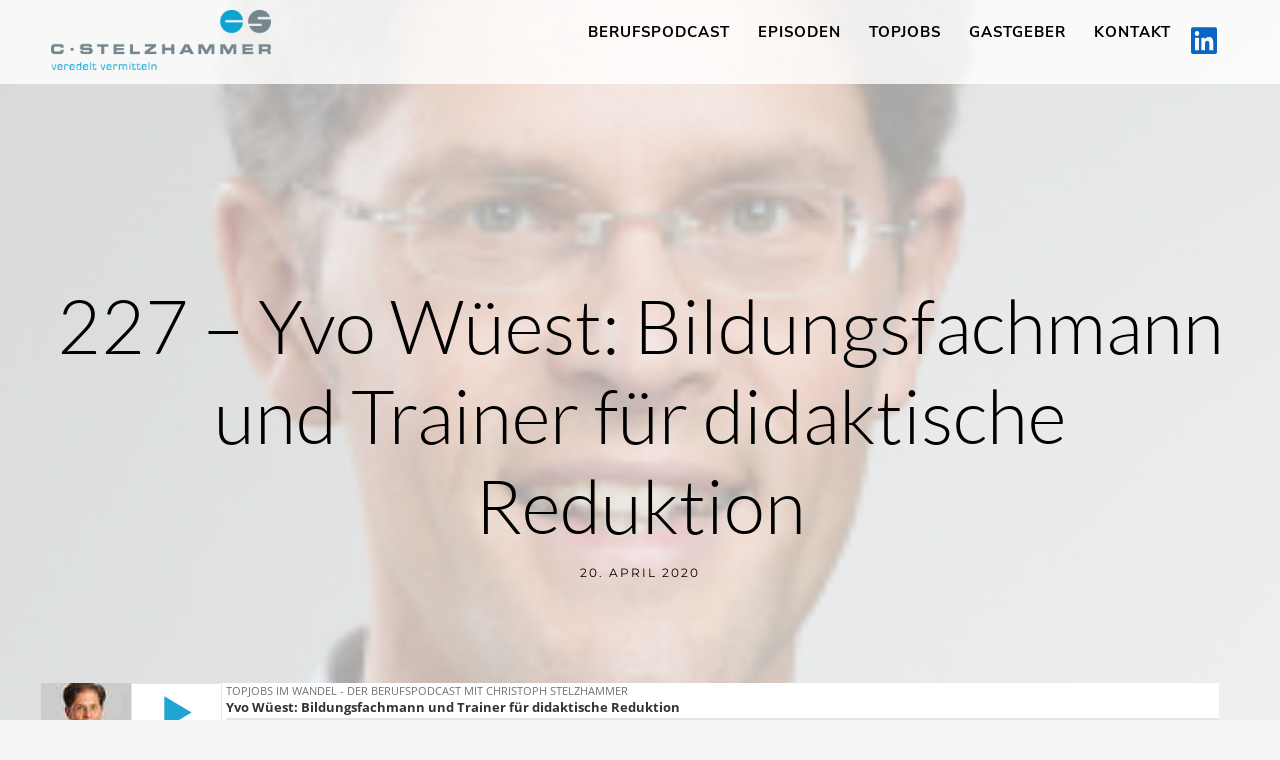

--- FILE ---
content_type: text/css
request_url: https://berufspodcast.com/wp-content/themes/gumbo-secondline-child/style.css?ver=6.8.3
body_size: -35
content:
/*
Theme Name:     Gumbo Secondline Child
Description:    Gumbo Secondline Child Theme
Author:         SecondLineThemes
Template:       gumbo-secondline

*/

/* PLACE YOUR CODE AFTER THIS LINE */